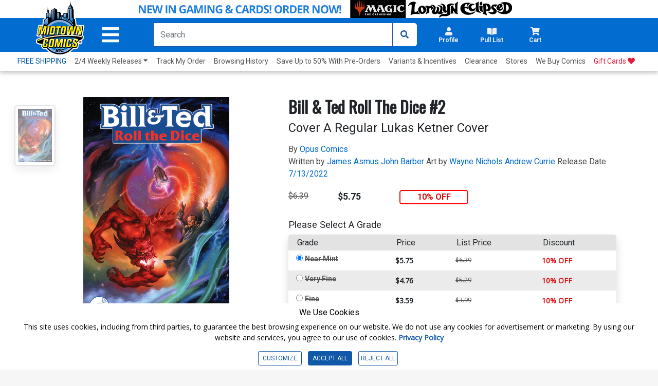

--- FILE ---
content_type: text/html; charset=utf-8
request_url: https://www.midtowncomics.com/product-load-price-info
body_size: -209
content:




        <span class="hidden">Original price:</span>
        <div Class="strike col" id="divpr_price">$6.39</div>
        <span class="hidden">Current price:</span>
        <div Class="price col" id="divpr_lprice">$5.75</div>
            <div Class="sale col" id="divdiscount">10% OFF</div>





--- FILE ---
content_type: text/html; charset=utf-8
request_url: https://www.midtowncomics.com/product-load-purchase-button
body_size: 106
content:

<div class="row">
        <div Class="col-6">
            <!--Cart Button-->
            <div class="btn-group cart-button add-cart-show" id = "addtowishlist2108818">   <div class="qty-container" style="display:none;">       <select id="ipd_addtowishlist_qty_2108818" name="addtowishlist_qty_2108818" class="qty tabindex" aria-label="Wishlist" disabled=""></select>   </div>   <button data-brackets-id="2108818" onclick="javascript:midtown.common.save_wishlist(2108818, 1)" class="btn wish-btn" type="button">   <p data-brackets-id="2108818" class="hidden">Add to wishlist</p>   <i data-brackets-id="2108818" class="far fa-star" aria-hidden="true"></i>   <span> WISHLIST</span>   </button></div><div class="btn-group cart-button added-cart-hide" id = "addedtowishlist2108818">   <div class="qty-container" style="display:none;">       <select id="ipd_addedtowishlist_qty_2108818" name="addedtowishlist_qty_2108818" class="qty tabindex" aria-label="wishlist" disabled=""></select>   </div>   <button data-brackets-id="2108818" class="btn wish-btn" type="button" disabled>   <p data-brackets-id="2108818" class="hidden">Add to wishlist</p>   <i data-brackets-id="2108818" aria-hidden="true" class="fas fa-star"></i>   <span> WISHLISTED</span>   </button></div>
            <!--end of Cart Button-->

        </div>
            <div Class="col-6">
            <!--Pull List Button-->
            <div class="add-cart-show" id="addtopl18271"><button type="button" onclick="javascript:midtown.pull_list.save(18271, 1)" id="pulllist-btn" Class="bold pl-button tabindex"><i Class="fas fa-plus"></i> ADD SERIES TO PULL LIST</button></div><div class="added-cart-hide" id="addedtopl18271"><button type="button" id="pulllist-btn" Class="bold pl-button tabindex"><i Class="fas fa-check"></i> IN PULL LIST</button></div>
            <!--Pull List Button-->
        </div>

</div>